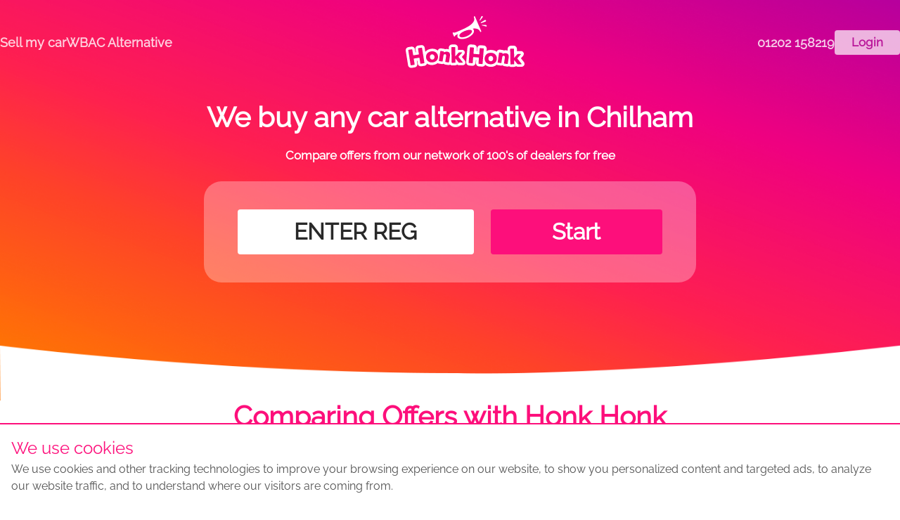

--- FILE ---
content_type: text/html; charset=utf-8
request_url: https://www.honkhonk.co.uk/we-buy-any-car-alternative/Chilham
body_size: 8214
content:
<!DOCTYPE html>
<html lang="en">
<head>

    <link rel="apple-touch-icon" sizes="180x180" href="/apple-touch-icon.png">
    <link rel="icon" type="image/png" sizes="32x32" href="/favicon-32x32.png">
    <link rel="icon" type="image/png" sizes="16x16" href="/favicon-16x16.png">
    <link rel="manifest" href="/site.webmanifest">
    <link rel="mask-icon" href="/safari-pinned-tab.svg" color="#5bbad5">
    <meta name="msapplication-TileColor" content="#da532c">
    <meta name="theme-color" content="#ffffff">

    <meta charset="utf-8" />
    <meta name="viewport" content="width=device-width, initial-scale=1.0" />

    <title>Chilham - Honk Honk - We buy any car alternative</title>
    <meta name="description" content="Chilham - Honk Honk - We buy any car alternative" />

    <meta name="robots" content="index, follow">

    <link rel="stylesheet" href="/css/theme.min.css?v=wqn2NrR4oxhvbu9EObcF1mgLlICvlxv1TPMATQUs_AE" />

    <script>
  window.dataLayer = window.dataLayer || [];
  function gtag(){dataLayer.push(arguments);}
  gtag('consent', 'default', {
      'ad_storage':  'denied',
      'ad_user_data':  'denied',
      'ad_personalization': 'denied',
      'analytics_storage': 'denied'
    });
  function GAtag(){dataLayer.push(arguments);}
  GAtag('js', new Date());
  GAtag('config', 'AW-11294802159');
  GAtag('config', 'AW-11348799650');
  GAtag('config', 'AW-11348703466');
  GAtag('config', 'AW-11348705194');
  GAtag('consent', 'default', {
       'ad_storage':  'denied',
       'ad_user_data':  'denied',
       'ad_personalization': 'denied',
       'analytics_storage': 'denied'
     });
</script>
<script>(function(w,d,s,l,i){w[l]=w[l]||[];w[l].push({'gtm.start':
    new Date().getTime(),event:'gtm.js'});var f=d.getElementsByTagName(s)[0],
    j=d.createElement(s),dl=l!='dataLayer'?'&l='+l:'';j.async=true;j.src=
    'https://www.googletagmanager.com/gtm.js?id='+i+dl;f.parentNode.insertBefore(j,f);
    })(window,document,'script','dataLayer','GTM-NPZPJCVB');</script>

    <!-- Cookie Consent by TermsFeed https://www.TermsFeed.com -->
<script type="text/javascript" src="https://www.termsfeed.com/public/cookie-consent/4.1.0/cookie-consent.js"
        charset="UTF-8"></script>
<script type="text/javascript" charset="UTF-8">
  document.addEventListener('DOMContentLoaded', function() {
    // cookieconsent.run({
    //   'notice_banner_type': 'interstitial',
    //   'consent_type': 'implied',
    //   'palette': 'light',
    //   'language': 'en',
    //   'page_load_consent_levels': ['strictly-necessary', 'functionality', 'tracking', 'targeting'],
    //   'notice_banner_reject_button_hide': false,
    //   'preferences_center_close_button_hide': false,
    //   'page_refresh_confirmation_buttons': false
    // });
  });
</script>

<script type="text/javascript">

  function getCookie(name) {
    const value = `; ${document.cookie}`;
    const parts = value.split(`; ${name}=`);
    if (parts.length === 2) return parts.pop().split(';').shift();
  }

  const accepted = getCookie('cookie_consent_user_accepted') === 'true';

  gtag('consent', 'update', {
    'ad_storage': accepted ? 'granted' : 'denied',
    'ad_user_data': accepted ? 'granted' : 'denied',
    'ad_personalization': accepted ? 'granted' : 'denied',
    'analytics_storage': accepted ? 'granted' : 'denied'
  });

  GAtag('consent', 'update', {
    'ad_storage': accepted ? 'granted' : 'denied',
    'ad_user_data': accepted ? 'granted' : 'denied',
    'ad_personalization': accepted ? 'granted' : 'denied',
    'analytics_storage': accepted ? 'granted' : 'denied'
  });

  function allConsentGranted() {
    gtag('consent', 'update', {
      'ad_user_data': 'granted',
      'ad_personalization': 'granted',
      'ad_storage': 'granted',
      'analytics_storage': 'granted'
    });
  }

  document.addEventListener('DOMContentLoaded', function(event) {
    const cookieBanner = document.getElementById('cookie-banner');
    if (accepted) {
      cookieBanner.remove();
    }
    const button = document.getElementById('start-button');
    if (button !== null) {
      button.addEventListener('click', allConsentGranted);
    }
  });
</script>


    <script type="text/javascript">
    (function(c, l, a, r, i, t, y) {
        c[a] = c[a] || function() {
            (c[a].q = c[a].q || []).push(arguments);
        };
        t = l.createElement(r);
        t.async = 1;
        t.src = 'https://www.clarity.ms/tag/' + i;
        y = l.getElementsByTagName(r)[0];
        y.parentNode.insertBefore(t, y);
    })(window, document, 'clarity', 'script', 'hunta717if');
</script>

<!-- Meta Pixel Code -->
<script>
    !function(f, b, e, v, n, t, s) {
        if (f.fbq) return;
        n = f.fbq = function() {
            n.callMethod ?
                n.callMethod.apply(n, arguments) : n.queue.push(arguments);
        };
        if (!f._fbq) f._fbq = n;
        n.push = n;
        n.loaded = !0;
        n.version = '2.0';
        n.queue = [];
        t = b.createElement(e);
        t.async = !0;
        t.src = v;
        s = b.getElementsByTagName(e)[0];
        s.parentNode.insertBefore(t, s);
    }(window, document, 'script',
        'https://connect.facebook.net/en_US/fbevents.js');
    fbq('init', '657149217216314');
    fbq('track', 'PageView');
</script>
<noscript><img height="1" width="1" style="display:none"
               src="https://www.facebook.com/tr?id=657149217216314&ev=PageView&noscript=1"
    /></noscript>
<!-- End Meta Pixel Code -->

    
</head>

<body class="font-body text-greys-body">

<noscript>
    <iframe src="https://www.googletagmanager.com/ns.html?id=GTM-NPZPJCVB"
            height="0" width="0" style="display:none;visibility:hidden">
    </iframe>
</noscript>

<div class="pb-20 font-title bg-header">
    <nav class="bg-menu mb-11" x-data="menu">
        <div class="container mx-auto hidden md:block text-lg font-semibold">
            <div class="flex flex-wrap justify-between items-center pt-5 px-4 lg:px-0">
                <div class="flex items-center gap-4">
                    <a
                        hreflang="en"
                        class="text-white/80 hover:text-white"
                        href="/sell-my-car">
                        Sell my car
                    </a>
                    <a
                        hreflang="en"
                        class="text-white/80 hover:text-white"
                        href="/we-buy-any-car-alternative">
                        WBAC Alternative
                    </a>
                </div>
                <div>
                    <a hreflang="en" href="/">
                        <img
                            class="relative w-full max-h-[80px] md:h-[80px]"
                            src="/honkhonk-logo.svg"
                            alt="HonkHonk Logo" />
                    </a>
                </div>
                <div class="flex items-center gap-4">
                    <a hreflang="en" class="text-white/80 hover:text-white" href="tel:01202 158219">
                        01202 158219
                    </a>
                    <a
                        class="px-6 py-[5px] rounded font-extrabold text-subtitle text-theme-purple bg-white/70 hover:bg-white"
                        href="https://garage.honkhonk.co.uk/auth/signIn?callbackUrl=/">
                        Login
                    </a>
                </div>
            </div>
        </div>
        <div class="container mx-auto md:hidden">
            <div class="flex flex-row items-center justify-between px-4 py-2">
                <a
                    hreflang="en"
                    href="tel:01202 158219"
                    class="w-[53px] h-[48px] flex items-center justify-center rounded-lg text-white/50">
                    <svg xmlns="http://www.w3.org/2000/svg" fill="none" viewBox="0 0 24 24" stroke-width="1.5"
                         stroke="currentColor" class="w-8 h-8">
                        <path stroke-linecap="round" stroke-linejoin="round"
                              d="M2.25 6.75c0 8.284 6.716 15 15 15h2.25a2.25 2.25 0 002.25-2.25v-1.372c0-.516-.351-.966-.852-1.091l-4.423-1.106c-.44-.11-.902.055-1.173.417l-.97 1.293c-.282.376-.769.542-1.21.38a12.035 12.035 0 01-7.143-7.143c-.162-.441.004-.928.38-1.21l1.293-.97c.363-.271.527-.734.417-1.173L6.963 3.102a1.125 1.125 0 00-1.091-.852H4.5A2.25 2.25 0 002.25 4.5v2.25z" />
                    </svg>
                </a>

                <img
                    class="relative mx-auto"
                    src="/honkhonk-logo.svg"
                    alt="HonkHonk"
                    width="153"
                    height="69" />

                <a
                    hreflang="en"
                    x-on:click="toggleMenu()"
                    class="w-[53px] h-[48px] flex flex-col items-center gap-1 justify-center rounded-lg border-[3px] border-white/50"
                    href="#">
                    <div class="w-5 border-2 border-white/50 rounded-full"></div>
                    <div class="w-5 border-2 border-white/50 rounded-full"></div>
                    <div class="w-5 border-2 border-white/50 rounded-full"></div>
                </a>


            </div>
        </div>
        <template x-if="open">
            <div class="bg-footer z-30 mobile-menu fixed top-0 left-0 right-0 flex flex-col">
                <div
                    class="text-white text-lg font-semibold p-4 flex flex-row gap-2 items-center justify-end bg-black/10"
                    x-on:click="toggleMenu()">
                    <span>CLOSE</span>
                    <svg xmlns="http://www.w3.org/2000/svg" fill="none" viewBox="0 0 24 24" stroke-width="1.5"
                         stroke="currentColor" class="w-6 h-6">
                        <path stroke-linecap="round" stroke-linejoin="round"
                              d="M9.75 9.75l4.5 4.5m0-4.5l-4.5 4.5M21 12a9 9 0 11-18 0 9 9 0 0118 0z" />
                    </svg>
                </div>
                <nav class="flex flex-col justify-between items-center mb-2 text-white">
                    <a hreflang="en" class="text-white/80 p-2 text-h5 font-semibold text-center" target="_blank"
                       href="https://garage.honkhonk.co.uk/auth/signIn?callbackUrl=/">Login</a>
                    <a hreflang="en" class="text-white/80 p-2 text-h5 font-semibold text-center" href="/sell-my-car">Sell
                        my car</a>
                    <a hreflang="en" class="text-white/80 p-2 text-h5 font-semibold text-center" target="_blank"
                       href="/sell-my-car-locations">Sell My Car Locations</a>
                    <a hreflang="en" class="text-white/80 p-2 text-h5 font-semibold text-center"
                       href="/we-buy-any-car-alternative">We Buy Any Car Alternative</a>
                    <a hreflang="en" class="text-white/80 p-2 text-h5 font-semibold text-center"
                       href="/we-buy-any-car-alternative-locations">We Buy Any Car Alternative Locations</a>
                    <a hreflang="en" class="text-white/80 p-2 text-h5 font-semibold text-center" href="/news">News</a>
                    <a hreflang="en" class="text-white/80 p-2 text-h5 font-semibold text-center"
                       href="/privacy">Privacy</a>
                    <a hreflang="en" class="text-white/80 p-2 text-h5 font-semibold text-center" href="/terms">Terms</a>
                    <a hreflang="en" class="text-white/80 p-2 text-h5 font-semibold text-center" target="_blank"
                       href="https://dealers.honkhonk.co.uk">Dealer Login</a>

                </nav>
            </div>
        </template>
        <template x-if="open">
            <div x-on:click="toggleMenu()"
                 class="fixed top-0 z-10 left-0 right-0 bottom-0 bg-black bg-opacity-60"></div>
        </template>
    </nav>
    <div class="text-center">
        <h1 class="text-h1 mb-5 text-white font-bold">
            We buy any car alternative in Chilham <br /> 
        </h1>
        <h2 class="px-3 md:px-0 text-subtitle text-white font-semibold">Compare offers from our network of 100&#x27;s of dealers for free</h2>
    </div>
        <div class="mt-6 p-5 md:px-12 md:py-10 container mx-auto w-[320px] md:w-[700px] bg-white/30 rounded-[25px]">
            <div id="registration-form"></div>
        </div>
</div>

<div class="container mx-auto text-center mb-12">
    <h2 class="text-[39px] font-title font-bold text-theme-pink mb-4 leading-[45px]">
        Comparing Offers with Honk Honk<br/>is Fast, Easy and Free
    </h2>
    <p class="text-subtitle font-medium mb-8">
        We only work with the very best, approved dealers and buyers
    </p>

    <div class="mx-8 p-6 md:p-0 grid grid-cols-1 gap-6 md:grid-cols-2 lg:grid-cols-4">
        <div class="flex flex-col justify-end items-center gap-2 px-6 py-4 w-full bg-greys-highlight rounded">
            <img
                class="mb-2 h-[75px]"
                src="/ui-icons/same_day_payments.svg"/>

            <div class="text-theme-pink font-bold text-h5 leading-[27px]">
                Same Day payments
            </div>

            <div class="text-small h-[75px] overflow-hidden leading-[18px]">
                Our dealers pay you for your car the same day they collect it
            </div>
        </div>

        <div class="flex flex-col justify-end items-center gap-2 px-6 py-4 w-full bg-greys-highlight rounded">
            <img
                class="mb-2 h-[50px]"
                src="/ui-icons/same-day-payment.svg"/>

            <div class="text-theme-pink font-bold text-h5 leading-[27px]">
                Compare Offers
            </div>

            <div class="text-small h-[75px] overflow-hidden leading-[18px]">
                We work with 100's of approved dealers who make competing offers for your car
            </div>
        </div>

        <div class="flex flex-col justify-end items-center gap-2 px-6 py-4 w-full bg-greys-highlight rounded">
            <img
                class="mb-2 h-[62px]"
                src="/ui-icons/stopwatch.svg"/>

            <div class="text-theme-pink font-bold text-h5 leading-[27px]">
                Instant Offers
            </div>

            <div class="text-small h-[75px] overflow-hidden leading-[18px]">
                We also work with leading online car buyers who'll provide you with instant offers
            </div>
        </div>

        <div class="flex flex-col justify-end items-center gap-2 px-6 py-4 w-full bg-greys-highlight rounded">
            <img
                class="mb-2 h-[30px]"
                src="/ui-icons/5stars.svg"/>

            <div class="text-theme-pink font-bold text-h5 leading-[27px]">
                Customer Service
            </div>

            <div class="text-small h-[75px] overflow-hidden leading-[18px]">
                Our in house, experienced, customer service team will help you list your car and sell it for a great price
            </div>
        </div>
    </div>
</div>

<div class="container max-w-[75%] my-12 mx-auto">
    <h2 class="text-3xl font-bold text-gradient text-center mb-6">
            <span> How Honk Honk compares to others in CHILHAM area </span>
    </h2>

        <div class="mt-4 space-y-2">
            <p>
                At Honk Honk, we take car selling to the next level with our unique platform. Gain direct access to 100's of top-tier car dealers across the UK, including many reputable dealers and buyers in the Aberdeen area, all eager to find cars like yours. Say goodbye to middlemen and hello to better prices for your car!
            </p>
        </div>
        <div class="mt-4 space-y-2">
            <h2 class="text-3xl font-bold text-gradient text-center my-6">Why Choose Honk Honk?</h2>
            <p>
                <span class="font-bold"> Direct Contact with Quality Dealers: </span>Our platform connects you directly with a vast network of high-quality car dealers. No intermediaries, no hassle - just direct communication with potential buyers who are eager to make a fair offer for your car.
            </p>
            <p>
                <span class="font-bold">Nationwide Reach:</span>With 100's of dealers spanning the entire UK, we ensure your car gets the exposure it deserves, attracting buyers from various locations.
            </p>
            <p>
                <span class="font-bold">Local Presence in CHILHAM: </span> Selling your car in CHILHAM? Honk Honk has many trusted dealers and buyers right in your local area, making the process more convenient and efficient.
            </p>
            <p>
                <span class="font-bold">Better Prices:: </span> By cutting out cash-for-car sites and dealing directly with dealers, you have the advantage of negotiating a much better price for your vehicle.
            </p>

        </div>
        <div class="mt-4 space-y-2 text-center">
            <p class="text-lg font-semibold">
                Don't settle for less when selling your car in CHILHAM. <br/> Join Honk Honk and experience a stress-free, convenient, and rewarding car-selling journey. With our extensive local network and nationwide reach, we'll help you get the best value for your car without any hidden fees. Sell your car confidently with Honk Honk today!
            </p>
        </div>

</div>
<div class="mt-12 bg-footer min-h-[85px] ">

    <div class="container mx-auto text-center text-white p-4">
        <h3> NOTICE TO CUSTOMERS</h3>
        <p>
            Please be advised that Honk Honk Group Limited (company number: 14939475 / FCA reference number: 1014111)
            (the “Company”) entered administration on 7 July 2025.</p>
        <p>
            James William Stares and William Antony Batty, licensed insolvency practitioners from Antony Batty & Company
            LLP have been appointed as Joint Administrators of the Company. Should you have any queries please liaise
            with the administrator’s office directly by contacting Sushmita Adhikari at <a href="/cdn-cgi/l/email-protection" class="__cf_email__" data-cfemail="f0a38583989d998491b0919e849f9e899291848489de939f9d">[email&#160;protected]</a> .
        </p>
    </div>

    <div class="footer-nav-bg flex min-h-[80px]">
        <div class="container mx-auto flex flex-col items-center justify-between">
            <div class="container mx-auto flex flex-col md:flex-row items-center justify-between pb-4 md:pb-0">
                <div class="flex flex-col md:flex-row gap-3 items-center h-full flex-wrap px-4 lg:px-0">
                    <a hreflang="en" class="py-4 text-white hover:underline" href="/sell-my-car">Sell my car</a>
                    <a hreflang="en" class="py-4 text-white hover:underline" href="/sell-my-car-locations">Sell My Car
                        Locations</a>
                    <a hreflang="en" class="py-4 text-white hover:underline" href="/we-buy-any-car-alternative">We Buy
                        Any Car Alternative</a>
                    <a hreflang="en" class="py-4 text-white hover:underline"
                       href="/we-buy-any-car-alternative-locations">We Buy Any Car Alternative Locations</a>
                    <a hreflang="en" class="py-4 text-white hover:underline" href="/news">News</a>
                    <a hreflang="en" class="py-4 text-white hover:underline" href="/privacy">Privacy</a>
                    <a hreflang="en" class="py-4 text-white hover:underline" href="/terms">Terms</a>
                    <a hreflang="en" class="py-4 text-white hover:underline" href="/sitemap.xml">Sitemap</a>
                </div>
                <div class="flex-1 flex items-center justify-end gap-2">

                    <a hreflang="en" href="https://www.facebook.com/profile.php?id=100095368304232" target="_blank"
                       class="text-white/80 hover:text-white">
                        <svg width="31" height="31" viewBox="0 0 31 31" fill="none" xmlns="http://www.w3.org/2000/svg">
                            <path
                                d="M27.6786 0H3.32143C2.44053 0 1.59571 0.349935 0.972824 0.972824C0.349935 1.59571 0 2.44053 0 3.32143L0 27.6786C0 28.5595 0.349935 29.4043 0.972824 30.0272C1.59571 30.6501 2.44053 31 3.32143 31H12.8186V20.4607H8.45926V15.5H12.8186V11.7191C12.8186 7.41855 15.3789 5.04304 19.3003 5.04304C21.1783 5.04304 23.1421 5.37795 23.1421 5.37795V9.59893H20.9783C18.8463 9.59893 18.1814 10.922 18.1814 12.2789V15.5H22.9407L22.1795 20.4607H18.1814V31H27.6786C28.5595 31 29.4043 30.6501 30.0272 30.0272C30.6501 29.4043 31 28.5595 31 27.6786V3.32143C31 2.44053 30.6501 1.59571 30.0272 0.972824C29.4043 0.349935 28.5595 0 27.6786 0Z"
                                fill="currentColor" />
                        </svg>
                    </a>

                    <a hreflang="en" href="https://www.instagram.com/honkhonkuk/" target="_blank"
                       class="text-white/80 hover:text-white">
                        <svg width="31" height="31" viewBox="0 0 31 31" fill="none" xmlns="http://www.w3.org/2000/svg">
                            <path
                                d="M15.5 11.8091C14.7701 11.8093 14.0566 12.026 13.4498 12.4318C12.843 12.8375 12.3702 13.414 12.091 14.0885C11.8119 14.763 11.739 15.505 11.8815 16.2209C12.0241 16.9368 12.3757 17.5943 12.892 18.1104C13.4082 18.6264 14.0659 18.9778 14.7818 19.1201C15.4978 19.2624 16.2398 19.1892 16.9142 18.9098C17.5885 18.6304 18.1649 18.1574 18.5704 17.5504C18.9759 16.9435 19.1923 16.2299 19.1923 15.5C19.1916 14.5211 18.8023 13.5825 18.11 12.8904C17.4176 12.1984 16.4789 11.8094 15.5 11.8091ZM24.1295 8.97201C23.9416 8.49583 23.6578 8.06334 23.2959 7.70136C22.9339 7.33938 22.5014 7.05564 22.0252 6.86775C20.5721 6.29411 17.1123 6.42281 15.5 6.42281C13.8877 6.42281 10.4314 6.28926 8.97408 6.86775C8.4979 7.05564 8.06541 7.33938 7.70343 7.70136C7.34146 8.06334 7.05772 8.49583 6.86982 8.97201C6.29687 10.4251 6.42489 13.8884 6.42489 15.4993C6.42489 17.1102 6.29687 20.5693 6.87259 22.0273C7.06049 22.5035 7.34423 22.936 7.7062 23.2979C8.06818 23.6599 8.50067 23.9437 8.97685 24.1316C10.43 24.7052 13.8898 24.5765 15.5028 24.5765C17.1157 24.5765 20.5707 24.71 22.028 24.1316C22.5042 23.9437 22.9367 23.6599 23.2986 23.2979C23.6606 22.936 23.9444 22.5035 24.1323 22.0273C24.71 20.5742 24.5772 17.1109 24.5772 15.5C24.5772 13.8891 24.71 10.4307 24.1323 8.9727L24.1295 8.97201ZM15.5 21.1741C14.3778 21.1741 13.2807 20.8413 12.3476 20.2178C11.4145 19.5944 10.6873 18.7082 10.2578 17.6714C9.82835 16.6346 9.71598 15.4937 9.93492 14.393C10.1539 13.2924 10.6943 12.2813 11.4878 11.4878C12.2813 10.6943 13.2924 10.1539 14.393 9.93492C15.4937 9.71598 16.6346 9.82835 17.6714 10.2578C18.7082 10.6873 19.5944 11.4145 20.2178 12.3476C20.8413 13.2807 21.1741 14.3778 21.1741 15.5C21.175 16.2454 21.0289 16.9836 20.744 17.6725C20.4592 18.3613 20.0413 18.9872 19.5142 19.5142C18.9872 20.0413 18.3613 20.4592 17.6725 20.744C16.9836 21.0289 16.2454 21.175 15.5 21.1741ZM21.408 10.9123C21.146 10.9124 20.8899 10.8349 20.672 10.6894C20.4541 10.544 20.2842 10.3372 20.1839 10.0952C20.0835 9.85318 20.0572 9.58686 20.1082 9.3299C20.1593 9.07294 20.2854 8.83689 20.4705 8.6516C20.6557 8.4663 20.8917 8.34009 21.1487 8.28894C21.4056 8.23778 21.6719 8.26396 21.914 8.36419C22.156 8.46441 22.3629 8.63416 22.5085 8.85198C22.654 9.06979 22.7317 9.32588 22.7317 9.58786C22.7324 9.76183 22.6988 9.93423 22.6328 10.0952C22.5667 10.2561 22.4695 10.4024 22.3468 10.5257C22.2241 10.649 22.0782 10.7469 21.9176 10.8137C21.757 10.8805 21.5847 10.915 21.4108 10.915L21.408 10.9123ZM27.6786 0H3.32143C2.44053 0 1.59571 0.349935 0.972824 0.972824C0.349935 1.59571 0 2.44053 0 3.32143L0 27.6786C0 28.5595 0.349935 29.4043 0.972824 30.0272C1.59571 30.6501 2.44053 31 3.32143 31H27.6786C28.5595 31 29.4043 30.6501 30.0272 30.0272C30.6501 29.4043 31 28.5595 31 27.6786V3.32143C31 2.44053 30.6501 1.59571 30.0272 0.972824C29.4043 0.349935 28.5595 0 27.6786 0ZM26.4939 20.067C26.4047 21.8405 25.9999 23.4119 24.7052 24.7031C23.4105 25.9943 21.8405 26.4074 20.069 26.4919C18.2416 26.595 12.7626 26.595 10.9351 26.4919C9.16161 26.4026 7.59569 25.9971 6.29895 24.7031C5.00221 23.4092 4.59464 21.837 4.51022 20.067C4.40712 18.2388 4.40712 12.7591 4.51022 10.933C4.59949 9.15953 4.99944 7.58808 6.29895 6.29687C7.59846 5.00567 9.16853 4.59741 10.9351 4.51299C12.7626 4.40989 18.2416 4.40989 20.069 4.51299C21.8425 4.60225 23.4133 5.00775 24.7052 6.30172C25.9971 7.59569 26.4095 9.16783 26.4939 10.9413C26.597 12.7626 26.597 18.2374 26.4939 20.067Z"
                                fill="currentColor" />
                        </svg>
                    </a>
                </div>
            </div>
        </div>

    </div>
</div>

<div id="cookie-banner"
     class="fixed bottom-0 left-0 right-0 z-50 bg-white p-4 text-left border-t-2 border-theme-pink">
    <div class="text-theme-pink text-xl md:text-2xl">We use cookies</div>
    <div class="text-[13px] md:text-[16px]">We use cookies and other tracking technologies to improve your browsing
        experience on our website, to
        show you personalized content and targeted ads, to analyze our website traffic, and to understand where our
        visitors are coming from.
    </div>
</div>
<input name="__RequestVerificationToken" type="hidden" value="CfDJ8H7XbAYI4LxKpf0liT_r1kQSrV-Nv8Ii2ZkwiZSL_bL8g43PcfkjLOI4CCC4HBY5FZZJPrXQ0txL7YoeaQ2fb0TE1D3GezFuWmTi0n_qX0fLPmv88AhnLwKPEEdp4wM1SWh_l_LCrIgR2qTYwizoD7U" />
<script data-cfasync="false" src="/cdn-cgi/scripts/5c5dd728/cloudflare-static/email-decode.min.js"></script><script>
    const BASE_API = "https://www.honkhonk.co.uk";
    const GARAGE_URL = "https://garage.honkhonk.co.uk";
    const TOKEN = document.querySelectorAll('[name="__RequestVerificationToken"]')[0].value;
</script>

<script src="/components/analytics.min.js?v=PFSc3r9EIc_PE8aHGDyXJXM6HlIMx8axGWaJHvCPsi0"></script>
<script src="/libs/react.production.min.js?v=AWEswoWvvhnwSkTPkeaVPRZ3U7DAU5HgkExQ3JCS57A"></script>
<script src="/libs/react-dom.production.min.js?v=bqJz-k_EvQqTx_qZHpd5NFmQmGleSW3i5OdPbZmvHfE"></script>
<script src="/components/registration-form.js?v=1QiDHnCV4nfXA-21bj9BUS97hUOllGfWvGYtvB__oHQ"></script>
<script src="/libs/alpine.js?v=CxYiy5RPuKWhxB53hwl4DNsZ_dIHxmPuYpOtheTkEqo" defer></script>
<script src="/app.min.js?v=fybqQzJd01XwL1sYOT8oZsCOYjvHqG1seqa5TeK_FiQ"></script>
<script defer src="https://static.cloudflareinsights.com/beacon.min.js/vcd15cbe7772f49c399c6a5babf22c1241717689176015" integrity="sha512-ZpsOmlRQV6y907TI0dKBHq9Md29nnaEIPlkf84rnaERnq6zvWvPUqr2ft8M1aS28oN72PdrCzSjY4U6VaAw1EQ==" data-cf-beacon='{"version":"2024.11.0","token":"0a62d499828441d089232d42a309a890","r":1,"server_timing":{"name":{"cfCacheStatus":true,"cfEdge":true,"cfExtPri":true,"cfL4":true,"cfOrigin":true,"cfSpeedBrain":true},"location_startswith":null}}' crossorigin="anonymous"></script>
</body>
</html>

--- FILE ---
content_type: image/svg+xml
request_url: https://www.honkhonk.co.uk/honkhonk-logo.svg
body_size: 5599
content:
<svg width="169" height="75" viewBox="0 0 169 75" fill="none" xmlns="http://www.w3.org/2000/svg">
    <path d="M79.8334 58.5384L82.9216 55.0758C84.0446 53.8124 84.3254 52.1279 83.6703 50.6774C83.0152 49.2268 81.5179 48.3378 79.8802 48.3846L75.9964 48.4781C75.4349 48.4781 74.8266 48.6185 74.2651 48.8525L74.2183 45.0623C74.2183 43.8925 73.7036 42.7695 72.8614 41.9741C72.0191 41.1318 70.8961 40.7107 69.7263 40.7575L65.6554 40.8511C64.4856 40.8511 63.3626 41.3658 62.5672 42.208C61.7717 43.0503 61.3038 44.1733 61.3506 45.3431L61.3974 47.823C60.7891 47.5891 60.1808 47.4487 59.5257 47.3551C58.2623 47.168 56.9522 47.3551 55.8759 47.5891C55.3612 47.2615 54.7997 47.0276 54.1446 46.934L50.5417 46.3725C49.3719 46.1853 48.2021 46.4661 47.2662 47.168C46.4708 47.7295 45.9093 48.5249 45.6753 49.4608C45.4414 49.2736 45.2074 49.0864 44.9734 48.9461C42.4935 47.2148 39.3116 46.5129 35.9894 46.9808C32.714 47.4019 29.8597 48.8993 27.8944 51.1453L26.9586 45.3899C26.7714 44.2201 26.1631 43.1907 25.1805 42.4888C24.2447 41.7869 23.0749 41.5062 21.9051 41.6933L17.5067 42.3952C15.1203 42.7695 13.4826 45.0623 13.8569 47.4487L14.5588 51.8472L13.8101 51.9407L13.1082 47.5423C12.921 46.3725 12.3128 45.3431 11.3301 44.688C10.3943 43.9861 9.2245 43.7054 8.0547 43.8925L3.70306 44.5944C1.31668 44.9688 -0.321038 47.2616 0.053297 49.6479L3.37552 70.4235C3.70306 72.5759 5.62152 74.1201 7.72715 74.1201C7.96111 74.1201 8.19507 74.1201 8.42903 74.0733L12.7807 73.3714C13.9505 73.1842 14.9799 72.5759 15.6818 71.5933C16.3836 70.6107 16.6644 69.4409 16.4772 68.2711L15.7754 63.9194L16.524 63.7791L17.2259 68.1775C17.4131 69.3473 18.0214 70.3767 19.004 71.0318C19.9398 71.7337 21.1096 72.0144 22.2794 71.8273L26.6778 71.1254C28.4091 70.8446 29.7661 69.5813 30.1872 67.9903C32.1525 69.3005 34.5857 70.0024 37.1124 70.0024C37.7675 70.0024 38.4226 69.9556 39.0777 69.862C41.5576 69.5345 43.7569 68.5986 45.4882 67.2885C46.0029 67.6628 46.6112 67.8968 47.2662 67.9903L51.2436 68.5986C52.1794 68.739 53.1152 68.5986 53.9107 68.1775C54.5658 68.8326 55.408 69.2537 56.3439 69.3941L60.3212 70.0024C60.5551 70.0492 60.7891 70.0492 60.9763 70.0492C61.7717 70.0492 62.5204 69.862 63.1755 69.4409C63.9709 70.1428 65.0004 70.5639 66.0766 70.5639C66.1234 70.5639 66.1234 70.5639 66.1701 70.5639L70.241 70.4703C71.3173 70.4703 72.2999 70.0492 73.0953 69.3473C73.9844 70.0024 75.1074 70.3767 76.2304 70.3767L81.0032 70.3299C82.5941 70.3299 84.0446 69.4409 84.6997 68.0371C85.3548 66.6334 85.1208 64.9957 84.1382 63.7323L79.8334 58.5384ZM25.976 67.5224L21.5775 68.2243C21.2032 68.2711 20.8757 68.0371 20.7821 67.6628L19.6123 60.2697C19.5655 59.8953 19.1912 59.6614 18.8168 59.7082L12.032 60.7844C11.6577 60.8312 11.4237 61.2055 11.4705 61.5799L12.6871 68.973C12.7339 69.3473 12.4999 69.6748 12.1256 69.7684L7.77395 70.4703C7.39961 70.5171 7.07207 70.2831 6.97849 69.9088L3.65627 49.1332C3.60947 48.7589 3.84344 48.4313 4.21777 48.3378L8.56941 47.6359C8.94374 47.5891 9.27128 47.8231 9.36487 48.1974L10.5815 55.5905C10.6283 55.9648 11.0026 56.1988 11.3769 56.152L18.1617 55.0758C18.5361 55.029 18.77 54.6547 18.7232 54.2803L17.5067 46.8404C17.4599 46.4661 17.6938 46.1385 18.0682 46.045L22.4666 45.3431C22.8409 45.2963 23.1685 45.5303 23.262 45.9046L26.5843 66.727C26.5843 67.1013 26.3503 67.4756 25.976 67.5224ZM38.5162 66.259C33.603 66.9141 29.6257 64.247 28.9706 59.5678C28.3156 54.8886 31.4506 51.2389 36.3638 50.5838C41.2769 49.9287 45.2542 52.5958 45.9093 57.275C46.5644 62.001 43.4293 65.604 38.5162 66.259ZM62.8947 57.4154L61.6313 65.8379C61.5846 66.2122 61.2102 66.4462 60.8359 66.3994L56.8586 65.7911C56.4842 65.7443 56.2503 65.37 56.2971 64.9957L57.4201 57.6025C57.4669 57.2282 57.5137 56.6667 57.5137 56.386C57.5137 56.1052 57.1393 55.263 56.8586 55.029C56.8586 55.029 56.5778 54.7482 55.9695 54.6547C55.2677 54.5611 54.7997 54.8886 54.7997 54.8886C54.4722 55.0758 54.1446 55.4033 54.0511 55.5905C53.9575 55.7777 53.7235 56.9007 53.6299 57.275L52.5537 64.4809C52.5069 64.8553 52.1326 65.0892 51.7583 65.0424L47.781 64.4342C47.4066 64.3874 47.1727 64.013 47.2195 63.6387L49.1847 50.5838C49.2315 50.2094 49.6058 49.9755 49.9802 50.0223L53.5831 50.5838C53.9575 50.6306 54.2382 51.0049 54.2382 51.3792C54.2382 51.7536 54.2382 52.0343 54.2382 52.0343C54.2382 52.0343 54.519 51.8939 54.8933 51.7536C54.8933 51.7536 57.2797 50.7241 59.011 51.0049C60.2744 51.1921 61.491 51.7536 62.2396 52.6894C62.9883 53.6252 63.0351 56.1052 63.0351 56.1052C62.9883 56.4327 62.9415 57.041 62.8947 57.4154ZM80.9096 66.6334L76.1368 66.6802C75.7625 66.6802 75.2478 66.4462 75.0138 66.1654L71.0833 61.1587C70.8493 60.878 70.6622 60.9248 70.6622 61.2991L70.7558 66.1187C70.7558 66.493 70.475 66.8205 70.1007 66.8205L66.0298 66.9141C65.6554 66.9141 65.3279 66.6334 65.3279 66.259L64.9536 45.2027C64.9536 44.8284 65.2343 44.5008 65.6087 44.5008L69.6795 44.4072C70.0539 44.4072 70.3814 44.688 70.3814 45.0623L70.6154 57.0878C70.6154 57.4622 70.8025 57.5558 71.0833 57.2282L74.9202 52.6426C75.1542 52.3619 75.6689 52.1279 76.0432 52.1279L79.927 52.0343C80.3013 52.0343 80.3949 52.2683 80.1609 52.549L75.4349 57.8365C75.201 58.1173 75.1542 58.5852 75.3881 58.8659L81.1903 66.0719C81.4243 66.3994 81.2839 66.6334 80.9096 66.6334Z"
          fill="white"/>
    <path d="M168.036 65.6507L163.871 60.4569L166.866 57.0878C168.036 55.7777 168.317 54.0464 167.615 52.549C166.913 51.0517 165.416 50.1159 163.684 50.1626L159.801 50.2562C159.286 50.2562 158.724 50.3498 158.21 50.537L158.163 46.934C158.163 45.7174 157.648 44.5944 156.759 43.7522C155.87 42.9099 154.747 42.442 153.53 42.4888L149.46 42.5824C148.243 42.5824 147.12 43.0971 146.278 43.9861C145.435 44.8752 144.968 45.9982 145.014 47.2148L145.061 49.5544C144.5 49.3672 143.938 49.2268 143.33 49.1332C142.066 48.9461 140.803 49.0864 139.68 49.3672C139.165 49.0396 138.604 48.8057 137.949 48.7121L134.346 48.1506C133.129 47.9634 131.959 48.2442 130.977 48.9929C130.228 49.5544 129.667 50.303 129.386 51.1921C127.28 49.5076 124.473 48.5717 121.338 48.5717C121.197 48.5717 121.104 48.5717 120.963 48.5717C118.811 48.6185 116.752 49.1332 114.974 50.0223L115.208 47.168C115.302 45.9514 114.927 44.7816 114.132 43.8458C113.336 42.9099 112.26 42.3484 111.044 42.2548L106.598 41.8805C104.118 41.6933 101.919 43.5182 101.732 46.045L101.358 50.3966L100.843 50.3498L101.217 45.9982C101.311 44.7816 100.936 43.6118 100.141 42.676C99.3455 41.7401 98.2693 41.1786 97.0527 41.085L92.6543 40.7107C90.1743 40.5235 87.9751 42.3484 87.788 44.8752L86.0567 65.8379C85.8695 68.3179 87.6944 70.5171 90.1743 70.7511L94.5728 71.1254C95.7894 71.219 96.9592 70.8446 97.895 70.0492C98.8308 69.2537 99.3923 68.1775 99.4859 66.9609L99.8135 62.6561L100.328 62.7029L99.9538 67.0077C99.8602 68.2243 100.235 69.3941 101.03 70.3299C101.826 71.2658 102.902 71.8273 104.118 71.9209L108.564 72.2952C108.704 72.2952 108.797 72.2952 108.938 72.2952C110.763 72.2952 112.4 71.1722 113.102 69.5345C113.102 69.5345 115.91 72.6227 121.197 72.6227C121.197 72.6227 126.017 72.8099 129.292 69.5345C129.807 69.862 130.369 70.096 131.024 70.1896L135.001 70.7978C135.937 70.9382 136.873 70.7978 137.668 70.3767C138.323 70.985 139.165 71.4529 140.101 71.5933L144.079 72.2016C144.312 72.2484 144.546 72.2484 144.78 72.2484C145.529 72.2484 146.325 72.0612 146.98 71.6869C147.822 72.3888 148.851 72.7631 149.927 72.7631C149.974 72.7631 149.974 72.7631 150.021 72.7631L154.092 72.6695C155.168 72.6695 156.151 72.2484 156.946 71.5933C157.835 72.2016 158.912 72.5759 159.988 72.5759H160.035L164.807 72.5291C166.445 72.4824 167.896 71.5933 168.597 70.1428C169.299 68.6454 169.065 66.9609 168.036 65.6507ZM109.359 68.0839C109.312 68.4583 108.985 68.739 108.61 68.6922L104.165 68.3179C103.791 68.2711 103.51 67.9435 103.557 67.5692L104.165 60.1293C104.212 59.755 103.931 59.4274 103.557 59.3806L96.6784 58.7724C96.3041 58.7256 95.9765 59.0063 95.9297 59.3806L95.3214 66.8673C95.2747 67.2417 94.9471 67.5224 94.5728 67.4756L90.1743 67.1013C89.8 67.0545 89.5193 66.727 89.566 66.3526L91.2973 45.3899C91.3441 45.0156 91.6717 44.7348 92.046 44.7816L96.4444 45.1559C96.8188 45.2027 97.0995 45.5303 97.0527 45.9046L96.4444 53.3913C96.3977 53.7656 96.6784 54.0932 97.0527 54.14L103.884 54.7483C104.259 54.795 104.586 54.5143 104.633 54.14L105.241 46.6065C105.288 46.2321 105.616 45.9514 105.99 45.9982L110.435 46.3725C110.81 46.4193 111.09 46.7468 111.044 47.1212L109.359 68.0839ZM129.292 62.89C128.497 66.493 125.315 68.8794 121.057 68.973C116.05 69.0665 112.354 65.9783 112.26 61.2055C112.26 60.3165 112.354 59.4742 112.588 58.6788C113.383 55.0758 116.565 52.6894 120.823 52.5958C125.83 52.5022 129.526 55.5905 129.62 60.3633C129.62 61.2991 129.479 62.1414 129.292 62.89ZM146.465 59.6146L145.202 68.0371C145.155 68.4115 144.78 68.6454 144.406 68.5986L140.429 67.9903C140.054 67.9435 139.82 67.5692 139.867 67.1949L140.99 59.8018C141.037 59.4274 141.084 58.8659 141.084 58.5852C141.084 58.3044 140.71 57.4622 140.429 57.2282C140.429 57.2282 140.148 56.9475 139.54 56.8539C138.838 56.7603 138.37 57.0878 138.37 57.0878C138.042 57.275 137.715 57.6026 137.621 57.7897C137.528 57.9769 137.294 59.0999 137.2 59.4742L136.124 66.6802C136.077 67.0545 135.703 67.2885 135.328 67.2417L131.351 66.6334C130.977 66.5866 130.743 66.2122 130.79 65.8379L132.755 52.783C132.802 52.4087 133.176 52.1747 133.55 52.2215L137.153 52.783C137.528 52.8298 137.808 53.2041 137.808 53.5785C137.808 53.9528 137.808 54.2335 137.808 54.2335C137.808 54.2335 138.089 54.0932 138.464 53.9528C138.464 53.9528 140.85 52.9234 142.581 53.2041C143.845 53.3913 145.061 53.9528 145.81 54.8886C146.558 55.8245 146.605 58.3044 146.605 58.3044C146.558 58.632 146.512 59.2403 146.465 59.6146ZM164.527 68.8794L159.754 68.9262C159.379 68.9262 158.865 68.6922 158.631 68.4115L154.7 63.4047C154.466 63.124 154.279 63.1708 154.279 63.5451L154.373 68.3647C154.373 68.739 154.092 69.0666 153.718 69.0666L149.647 69.1601C149.272 69.1601 148.945 68.8794 148.945 68.505L148.571 47.4487C148.571 47.0744 148.851 46.7468 149.226 46.7468L153.297 46.6533C153.671 46.6533 153.998 46.934 153.998 47.3084L154.232 59.3339C154.232 59.7082 154.42 59.8018 154.7 59.4742L158.537 54.8886C158.771 54.6079 159.286 54.3739 159.66 54.3739L163.544 54.2803C163.918 54.2803 164.012 54.5143 163.778 54.795L159.052 60.0825C158.818 60.3633 158.771 60.8312 159.005 61.1119L164.807 68.3179C164.994 68.5986 164.901 68.8326 164.527 68.8794Z"
          fill="white"/>
    <path d="M121.01 64.6681C122.871 64.6681 124.379 62.9712 124.379 60.878C124.379 58.7848 122.871 57.0879 121.01 57.0879C119.149 57.0879 117.641 58.7848 117.641 60.878C117.641 62.9712 119.149 64.6681 121.01 64.6681Z"
          fill="white"/>
    <path d="M38.2412 62.2881C40.0553 62.0127 41.2743 60.1324 40.964 58.0884C40.6537 56.0443 38.9315 54.6106 37.1175 54.886C35.3034 55.1614 34.0843 57.0417 34.3947 59.0857C34.705 61.1297 36.4271 62.5635 38.2412 62.2881Z"
          fill="white"/>
    <g clip-path="url(#clip0_797_2)">
        <path d="M73.8529 26.0272C73.0156 26.5006 72.1691 26.96 71.3457 27.4545C70.6495 27.8743 70.0158 28.3454 69.803 29.2316C69.7498 29.4508 69.3982 29.663 69.1438 29.7353C69.0351 29.7656 68.7576 29.4648 68.6674 29.2642C67.9781 27.711 67.305 26.1508 66.6574 24.5812C66.5695 24.3666 66.5672 23.9282 66.6852 23.8536C66.9003 23.7183 67.238 23.7509 67.5202 23.7626C68.2025 23.7929 68.9102 23.9842 69.5625 23.8652C70.52 23.6903 71.4729 23.3801 72.368 22.9907C77.7317 20.6655 83.1994 18.5642 88.2577 15.579C90.869 14.0374 93.3739 12.3489 95.3607 10.0004C97.3637 7.63324 98.2056 5.0002 97.0121 1.9707C96.7647 1.34334 96.8387 1.0145 97.4817 0.729976C98.1478 0.436121 98.3814 0.741637 98.6104 1.28037C101.525 8.08801 104.446 14.8933 107.376 21.6916C107.615 22.2467 107.638 22.5989 106.988 22.888C106.329 23.1796 106.053 22.9743 105.778 22.3726C104.848 20.346 103.296 19.0259 101.15 18.4406C99.4708 17.9811 97.7661 18.0091 96.0569 18.1957C95.8811 18.2143 95.7146 18.338 95.5018 18.4312C95.6221 18.5828 95.6868 18.6924 95.777 18.7741C97.137 20.0008 97.4192 21.5004 96.878 23.2029C96.3946 24.7165 95.4625 25.9455 94.3546 27.0323C91.2553 30.0688 87.5269 31.9183 83.315 32.7765C80.9466 33.2593 78.5666 33.4039 76.2514 32.4966C73.7882 31.5311 72.8931 29.4555 73.8182 26.9647C73.9084 26.7222 73.9686 26.4703 74.0426 26.2207C73.9778 26.1554 73.913 26.0925 73.8483 26.0272H73.8529ZM92.2776 25.6214C92.8951 25.0033 93.478 24.299 93.8897 23.5341C94.7964 21.8456 94.0354 20.1827 92.1481 19.9658C90.8552 19.8189 89.4697 19.9402 88.1999 20.255C85.0382 21.0433 81.962 22.1417 79.2651 24.0378C78.3377 24.6908 77.4934 25.5701 76.8643 26.5169C75.6686 28.315 76.4226 30.0012 78.5157 30.4793C80.2851 30.8828 82.0291 30.6052 83.7429 30.1528C84.8369 29.8636 85.8963 29.4531 86.4652 29.2642C88.8961 28.1634 90.7557 27.1419 92.2776 25.6214Z"
              fill="white"/>
        <path d="M114.29 15.2012C114.29 15.2012 115.196 15.4017 115.36 14.5272C115.36 14.5272 115.421 13.3284 114.003 13.1325L109.111 12.8666C109.111 12.8666 108.195 12.743 108.251 13.3401C108.251 13.3401 108.214 13.6713 109.132 13.8602L114.292 15.2012H114.29Z"
              fill="white"/>
        <path d="M107.117 9.25643L112.28 6.06367C112.28 6.06367 113.274 5.49229 114.028 6.33421C114.028 6.33421 114.965 7.51662 113.704 8.15564L109.985 9.54795L107.501 10.4085C107.501 10.4085 106.935 10.6208 106.717 10.117C106.717 10.117 106.5 9.62258 107.12 9.25643H107.117Z"
              fill="white"/>
        <path d="M107.899 0.527075C107.899 0.527075 108.38 -0.340497 109.173 0.151593C109.173 0.151593 110.147 0.956197 109.305 2.22957L106.079 6.32721C106.079 6.32721 105.533 7.14814 105.107 6.67704C105.107 6.67704 104.823 6.47181 105.322 5.60424L107.901 0.527075H107.899Z"
              fill="white"/>
    </g>
    <defs>
        <clipPath id="clip0_797_2">
            <rect width="48.7632" height="33.159" fill="white" transform="translate(66.5973)"/>
        </clipPath>
    </defs>
</svg>



--- FILE ---
content_type: image/svg+xml
request_url: https://www.honkhonk.co.uk/ui-icons/stopwatch.svg
body_size: 173
content:
<?xml version="1.0" encoding="utf-8"?>
<!-- Generator: Adobe Illustrator 25.2.3, SVG Export Plug-In . SVG Version: 6.00 Build 0)  -->
<svg version="1.1" id="Layer_1" xmlns="http://www.w3.org/2000/svg" xmlns:xlink="http://www.w3.org/1999/xlink" x="0px" y="0px"
	 viewBox="0 0 61 68" style="enable-background:new 0 0 61 68;" xml:space="preserve">
<style type="text/css">
	.st0{fill:url(#SVGID_1_);}
	.st1{fill:url(#SVGID_2_);}
	.st2{fill:url(#SVGID_3_);}
</style>
<linearGradient id="SVGID_1_" gradientUnits="userSpaceOnUse" x1="29.1737" y1="778.606" x2="31.3095" y2="772.6498" gradientTransform="matrix(1 0 0 1 0 -771.89)">
	<stop  offset="2.700000e-02" style="stop-color:#FC6D24"/>
	<stop  offset="0.198" style="stop-color:#FB4A31"/>
	<stop  offset="0.455" style="stop-color:#F7205E"/>
	<stop  offset="0.632" style="stop-color:#EE177A"/>
	<stop  offset="1" style="stop-color:#C21595"/>
</linearGradient>
<path class="st0" d="M37.4,6.1H23.6c-1.7,0-3-1.3-3-3s1.3-3,3-3h13.8c1.7,0,3,1.3,3,3S39,6.1,37.4,6.1z"/>
<linearGradient id="SVGID_2_" gradientUnits="userSpaceOnUse" x1="28.8957" y1="806.2133" x2="38.2268" y2="805.5825" gradientTransform="matrix(1 0 0 1 0 -771.89)">
	<stop  offset="2.700000e-02" style="stop-color:#FC6D24"/>
	<stop  offset="0.198" style="stop-color:#FB4A31"/>
	<stop  offset="0.455" style="stop-color:#F7205E"/>
	<stop  offset="0.632" style="stop-color:#EE177A"/>
	<stop  offset="1" style="stop-color:#C21595"/>
</linearGradient>
<path class="st1" d="M37.4,47.3c-0.8,0-1.5-0.3-2.1-0.9l-6.9-6.9c-0.6-0.6-0.9-1.3-0.9-2.1V23.6c0-1.7,1.3-3,3-3c1.7,0,3,1.3,3,3
	v12.5l6,6c1.2,1.2,1.2,3.1,0,4.2C38.9,47,38.1,47.3,37.4,47.3z"/>
<linearGradient id="SVGID_3_" gradientUnits="userSpaceOnUse" x1="-8.2722" y1="817.1801" x2="63.7217" y2="802.5773" gradientTransform="matrix(1 0 0 1 0 -771.89)">
	<stop  offset="2.700000e-02" style="stop-color:#FC6D24"/>
	<stop  offset="0.198" style="stop-color:#FB4A31"/>
	<stop  offset="0.455" style="stop-color:#F7205E"/>
	<stop  offset="0.632" style="stop-color:#EE177A"/>
	<stop  offset="1" style="stop-color:#C21595"/>
</linearGradient>
<path class="st2" d="M30.5,67.9C13.7,67.9,0,54.2,0,37.4C0,20.6,13.7,7,30.5,7C47.3,7,61,20.6,61,37.4C61,54.2,47.3,67.9,30.5,67.9z
	 M30.5,13C17,13,6,23.9,6,37.4s11,24.5,24.5,24.5C44,61.9,55,50.9,55,37.4S44,13,30.5,13z"/>
</svg>


--- FILE ---
content_type: image/svg+xml
request_url: https://www.honkhonk.co.uk/ui-icons/5stars.svg
body_size: 430
content:
<?xml version="1.0" encoding="utf-8"?>
<!-- Generator: Adobe Illustrator 27.8.0, SVG Export Plug-In . SVG Version: 6.00 Build 0)  -->
<svg version="1.0" id="Layer_1" xmlns="http://www.w3.org/2000/svg" xmlns:xlink="http://www.w3.org/1999/xlink" x="0px" y="0px"
	 viewBox="0 0 170 30" style="enable-background:new 0 0 170 30;" xml:space="preserve">
<style type="text/css">
	
		.st0{clip-path:url(#SVGID_00000165227179813309553680000006514983763487739066_);fill:url(#SVGID_00000024721962854446226880000008406412772994628511_);}
</style>
<g>
	<defs>
		<path id="SVGID_1_" d="M15.5,24.4c0.3-0.2,0.7-0.2,1,0l7.3,4.4c0.8,0.5,1.7-0.2,1.5-1.1l-1.9-8.2c-0.1-0.4,0-0.7,0.3-1l6.5-5.5
			c0.7-0.6,0.3-1.7-0.6-1.8l-8.5-0.7c-0.4,0-0.7-0.3-0.8-0.6l-3.3-7.8c-0.3-0.8-1.5-0.8-1.8,0l-3.3,7.8c-0.1,0.3-0.5,0.6-0.8,0.6
			l-8.5,0.7c-0.9,0.1-1.2,1.2-0.6,1.8l6.5,5.5c0.3,0.2,0.4,0.6,0.3,1l-1.9,8.2c-0.2,0.9,0.7,1.5,1.5,1.1
			C8.1,28.8,15.5,24.4,15.5,24.4z M50.5,24.4c0.3-0.2,0.7-0.2,1,0l7.3,4.4c0.8,0.5,1.7-0.2,1.5-1.1l-1.9-8.2c-0.1-0.4,0-0.7,0.3-1
			l6.5-5.5c0.7-0.6,0.3-1.7-0.6-1.8l-8.5-0.7c-0.4,0-0.7-0.3-0.8-0.6l-3.3-7.8c-0.3-0.8-1.5-0.8-1.8,0l-3.3,7.8
			c-0.1,0.3-0.5,0.6-0.8,0.6l-8.5,0.7c-0.9,0.1-1.2,1.2-0.6,1.8l6.5,5.5c0.3,0.2,0.4,0.6,0.3,1l-1.9,8.2c-0.2,0.9,0.7,1.5,1.5,1.1
			C43.1,28.8,50.5,24.4,50.5,24.4z M85.5,24.4c0.3-0.2,0.7-0.2,1,0l7.3,4.4c0.8,0.5,1.7-0.2,1.5-1.1l-1.9-8.2c-0.1-0.4,0-0.7,0.3-1
			l6.5-5.5c0.7-0.6,0.3-1.7-0.6-1.8l-8.5-0.7c-0.4,0-0.7-0.3-0.8-0.6l-3.3-7.8c-0.3-0.8-1.5-0.8-1.8,0l-3.3,7.8
			c-0.1,0.3-0.5,0.6-0.8,0.6l-8.5,0.7c-0.9,0.1-1.2,1.2-0.6,1.8l6.5,5.5c0.3,0.2,0.4,0.6,0.3,1l-1.9,8.2c-0.2,0.9,0.7,1.5,1.5,1.1
			L85.5,24.4L85.5,24.4z M119.5,24.4c0.3-0.2,0.7-0.2,1,0l7.3,4.4c0.8,0.5,1.7-0.2,1.5-1.1l-1.9-8.2c-0.1-0.4,0-0.7,0.3-1l6.5-5.5
			c0.7-0.6,0.3-1.7-0.6-1.8l-8.5-0.7c-0.4,0-0.7-0.3-0.8-0.6l-3.3-7.8c-0.3-0.8-1.5-0.8-1.8,0l-3.3,7.8c-0.1,0.3-0.5,0.6-0.8,0.6
			l-8.5,0.7c-0.9,0.1-1.2,1.2-0.6,1.8l6.5,5.5c0.3,0.2,0.4,0.6,0.3,1l-1.9,8.2c-0.2,0.9,0.7,1.5,1.5,1.1L119.5,24.4L119.5,24.4z
			 M153.5,24.4c0.3-0.2,0.7-0.2,1,0l7.3,4.4c0.8,0.5,1.7-0.2,1.5-1.1l-1.9-8.2c-0.1-0.4,0-0.7,0.3-1l6.5-5.5
			c0.7-0.6,0.3-1.7-0.6-1.8l-8.5-0.7c-0.4,0-0.7-0.3-0.8-0.6l-3.3-7.8c-0.3-0.8-1.5-0.8-1.8,0l-3.3,7.8c-0.1,0.3-0.5,0.6-0.8,0.6
			l-8.5,0.7c-0.9,0.1-1.2,1.2-0.6,1.8l6.5,5.5c0.3,0.2,0.4,0.6,0.3,1l-1.9,8.2c-0.2,0.9,0.7,1.5,1.5,1.1L153.5,24.4L153.5,24.4z"/>
	</defs>
	<clipPath id="SVGID_00000007408393611255613980000014653204593094489503_">
		<use xlink:href="#SVGID_1_"  style="overflow:visible;"/>
	</clipPath>
	
		<linearGradient id="SVGID_00000057842792666373238190000001835793759765757325_" gradientUnits="userSpaceOnUse" x1="27.6959" y1="-42.7715" x2="148.6699" y2="93.6965" gradientTransform="matrix(1 0 0 -1 0 32)">
		<stop  offset="4.200000e-02" style="stop-color:#FC5E2A"/>
		<stop  offset="0.281" style="stop-color:#FC3346"/>
		<stop  offset="0.677" style="stop-color:#F4196E"/>
		<stop  offset="1" style="stop-color:#D81589"/>
	</linearGradient>
	
		<path style="clip-path:url(#SVGID_00000007408393611255613980000014653204593094489503_);fill:url(#SVGID_00000057842792666373238190000001835793759765757325_);" d="
		M-17-38h206c0.6,0,1,0.4,1,1v92c0,0.6-0.4,1-1,1H-17c-0.6,0-1-0.4-1-1v-92C-18-37.6-17.6-38-17-38z"/>
</g>
</svg>


--- FILE ---
content_type: image/svg+xml
request_url: https://www.honkhonk.co.uk/ui-icons/same-day-payment.svg
body_size: 343
content:
<?xml version="1.0" encoding="utf-8"?>
<!-- Generator: Adobe Illustrator 25.2.3, SVG Export Plug-In . SVG Version: 6.00 Build 0)  -->
<svg version="1.1" id="Layer_1" xmlns="http://www.w3.org/2000/svg" xmlns:xlink="http://www.w3.org/1999/xlink" x="0px" y="0px"
	 viewBox="0 0 58 52" style="enable-background:new 0 0 58 52;" xml:space="preserve">
<style type="text/css">
	.st0{fill-rule:evenodd;clip-rule:evenodd;fill:url(#SVGID_1_);}
</style>
<linearGradient id="SVGID_1_" gradientUnits="userSpaceOnUse" x1="-10.9701" y1="825.3997" x2="64.2019" y2="808.2186" gradientTransform="matrix(1 0 0 1 0 -787.89)">
	<stop  offset="2.700000e-02" style="stop-color:#FC6D24"/>
	<stop  offset="0.198" style="stop-color:#FB4A31"/>
	<stop  offset="0.455" style="stop-color:#F7205E"/>
	<stop  offset="0.632" style="stop-color:#EE177A"/>
	<stop  offset="1" style="stop-color:#C21595"/>
</linearGradient>
<path class="st0" d="M45.3,15.1c0.2-0.4,0.4-0.8,0.7-1l0.9-0.9H30.1c-0.4,0-1.1,0.5-1.3,0.9l-9.4,26.2c-1.1,3-4.2,5.2-7.4,5.2H3.2
	c-1.8,0-3.2-1.4-3.2-3.2s1.4-3.2,3.2-3.2l0,0H12c0.4,0,1.2-0.5,1.3-0.9l9.5-26.3c1.1-3,4.2-5.2,7.4-5.2H47l-0.9-0.9
	c-1.2-1.3-1.1-3.3,0.2-4.6c1.2-1.2,3.2-1.2,4.4,0L57,7.6c0.9,0.9,1.2,2.3,0.7,3.5c-0.2,0.4-0.4,0.8-0.7,1.1l-6.4,6.4
	c-0.9,0.9-2.3,1.2-3.5,0.7C45.4,18.7,44.6,16.8,45.3,15.1C45.3,15.2,45.3,15.2,45.3,15.1L45.3,15.1z M45.2,48.6
	c0-0.8,0.3-1.7,0.9-2.3l0.8-0.8H30.1c-3.1,0-6.3-2.2-7.3-5.2l3.4-9.5l2.6,7.3c0.1,0.4,0.9,0.9,1.3,0.9h17L46,37.9
	c-1.2-1.3-1.2-3.3,0.1-4.6c1.2-1.2,3.2-1.2,4.4,0l6.4,6.4c1.3,1.2,1.3,3.3,0,4.5l0,0l-6.4,6.4c-1.3,1.2-3.3,1.2-4.6-0.1
	C45.5,50.2,45.2,49.4,45.2,48.6L45.2,48.6z M15.9,21.4l-2.6-7.3c-0.1-0.4-0.9-0.9-1.3-0.9H3.2C1.4,13.1,0,11.7,0,9.9
	s1.4-3.2,3.2-3.2l0,0H12c3.1,0,6.3,2.2,7.4,5.2C19.3,11.9,15.9,21.4,15.9,21.4z"/>
</svg>
